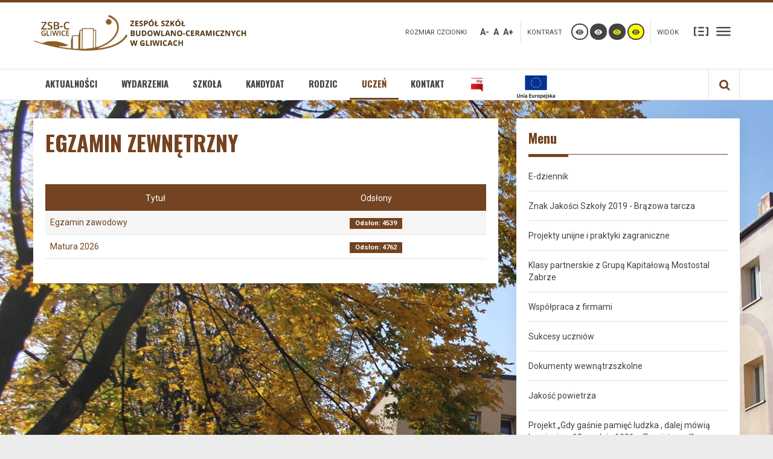

--- FILE ---
content_type: text/html; charset=utf-8
request_url: https://zsb.gliwice.pl/index.php/uczen/egzamin-zewnetrzny?width=fixed
body_size: 9327
content:
<!DOCTYPE html>
<html xmlns="http://www.w3.org/1999/xhtml" xml:lang="pl-pl" lang="pl-pl" dir="ltr">
<head>
		
<meta http-equiv="X-UA-Compatible" content="IE=edge">
<meta name="viewport" content="width=device-width, initial-scale=1.0" />
<meta charset="utf-8" />
	<base href="https://zsb.gliwice.pl/index.php/uczen/egzamin-zewnetrzny" />
	<meta name="keywords" content="ZSB, budowlanka, Gliwice,  geodeta, technik, budownictwo, energetyka odnawialna, budowlaniec, kafelkarz, murarz, tynkarz, architekt krajobrazu, rysunek" />
	<meta name="description" content="Zespół Szkół Budowlano-Ceramicznych to szkoła kształcąca  uczniów w zawodach związanych z budownictwem, wykończeniem wnętrz, projektowaniem terenu wokół budynków, ucząca o nowoczesnych instalacjach energooszczędnych oraz kształcąca geodetów. Wiele pokoleń absolwentów doskonale radzi sobie na rynku pracy, wielu posiada własne firmy, a ich umiejętności są wysoko cenione. Zapraszamy do nas!" />
	<meta name="generator" content="Joomla! - Open Source Content Management" />
	<title>Egzamin zewnętrzny - Zespół Szkół Budowlano-Ceramicznych w Gliwicach</title>
	<link href="/index.php/uczen/egzamin-zewnetrzny?width=fixed&amp;format=feed&amp;type=rss" rel="alternate" type="application/rss+xml" title="RSS 2.0" />
	<link href="/index.php/uczen/egzamin-zewnetrzny?width=fixed&amp;format=feed&amp;type=atom" rel="alternate" type="application/atom+xml" title="Atom 1.0" />
	<link href="/templates/pcj-jgmina-pumpkin/favicon.ico" rel="shortcut icon" type="image/vnd.microsoft.icon" />
	<link href="https://zsb.gliwice.pl/index.php/component/search/?width=fixed&amp;Itemid=147&amp;format=opensearch" rel="search" title="Szukaj Zespół Szkół Budowlano-Ceramicznych w Gliwicach" type="application/opensearchdescription+xml" />
	<link href="/media/plg_system_jcemediabox/css/jcemediabox.min.css?2c837ab2c7cadbdc35b5bd7115e9eff1" rel="stylesheet" />
	<link href="/media/plg_system_jcepro/site/css/content.min.css?86aa0286b6232c4a5b58f892ce080277" rel="stylesheet" />
	<link href="/templates/pcj-jgmina-pumpkin/css/bootstrap.9.css" rel="stylesheet" />
	<link href="/templates/pcj-jgmina-pumpkin/css/bootstrap_responsive.9.css" rel="stylesheet" />
	<link href="/templates/pcj-jgmina-pumpkin/css/template.9.css" rel="stylesheet" />
	<link href="/templates/pcj-jgmina-pumpkin/css/offcanvas.9.css" rel="stylesheet" />
	<link href="/templates/pcj-jgmina-pumpkin/css/template_responsive.9.css" rel="stylesheet" />
	<link href="/templates/pcj-jgmina-pumpkin/css/extended_layouts.9.css" rel="stylesheet" />
	<link href="/templates/pcj-jgmina-pumpkin/css/font_switcher.9.css" rel="stylesheet" />
	<link href="/templates/pcj-jgmina-pumpkin/css/color.9.css" rel="stylesheet" />
	<link href="//fonts.googleapis.com/css?family=Roboto:400,700&amp;subset=latin,latin-ext" rel="stylesheet" />
	<link href="//fonts.googleapis.com/css?family=Oswald:700,400,300&amp;subset=latin,latin-ext" rel="stylesheet" />
	<link href="/templates/pcj-jgmina-pumpkin/css/ikony.css" rel="stylesheet" />
	<link href="/templates/pcj-jgmina-pumpkin/css/custom-all.css" rel="stylesheet" />
	<link href="/templates/pcj-jgmina-pumpkin/css/rwd.css" rel="stylesheet" />
	<link href="/templates/pcj-jgmina-pumpkin/css/tablesaw.stackonly.css" rel="stylesheet" />
	<link href="/media/com_icagenda/css/tipTip.css" rel="stylesheet" />
	<link href="https://zsb.gliwice.pl/modules/mod_ic_event_list/css/default_style.css" rel="stylesheet" />
	<link href="https://zsb.gliwice.pl/modules/mod_numer/mod_numer.css" rel="stylesheet" />
	<link href="/modules/mod_djmegamenu/assets/css/animations.css?v=3.5.4.pro" rel="stylesheet" />
	<link href="/modules/mod_djmegamenu/assets/css/offcanvas.css?v=3.5.4.pro" rel="stylesheet" />
	<link href="/modules/mod_djmegamenu/mobilethemes/dark/djmobilemenu.css?v=3.5.4.pro" rel="stylesheet" />
	<link href="//maxcdn.bootstrapcdn.com/font-awesome/4.7.0/css/font-awesome.min.css" rel="stylesheet" />
	<link href="/templates/pcj-jgmina-pumpkin/css/djmegamenu.9.css" rel="stylesheet" />
	<link href="/templates/pcj-jgmina-pumpkin/css/custom.9.css" rel="stylesheet" />
	<style>
.dj-hideitem { display: none !important; }

			#dj-megamenu93mobile { display: none; }
		@media (max-width: 979px) {
			#dj-megamenu93, #dj-megamenu93sticky, #dj-megamenu93placeholder { display: none; }
			#dj-megamenu93mobile { display: block; }
		}
	
	</style>
	<script type="application/json" class="joomla-script-options new">{"csrf.token":"e2085db6ae8352279f326733747de4b9","system.paths":{"root":"","base":""}}</script>
	<script src="/media/system/js/caption.js?b810ddb25ce8f423c33fd5ee2f7ceec8"></script>
	<script src="/media/system/js/core.js?b810ddb25ce8f423c33fd5ee2f7ceec8"></script>
	<script src="/media/system/js/html5fallback.js"></script>
	<script src="/media/jui/js/jquery.min.js?b810ddb25ce8f423c33fd5ee2f7ceec8"></script>
	<script src="/media/jui/js/jquery-noconflict.js?b810ddb25ce8f423c33fd5ee2f7ceec8"></script>
	<script src="/media/jui/js/jquery-migrate.min.js?b810ddb25ce8f423c33fd5ee2f7ceec8"></script>
	<script src="/media/jui/js/bootstrap.min.js?b810ddb25ce8f423c33fd5ee2f7ceec8"></script>
	<script src="/media/jui/js/jquery.ui.core.min.js?b810ddb25ce8f423c33fd5ee2f7ceec8"></script>
	<script src="/media/jui/js/jquery.ui.sortable.min.js?b810ddb25ce8f423c33fd5ee2f7ceec8"></script>
	<script src="/media/plg_system_jcemediabox/js/jcemediabox.min.js?2c837ab2c7cadbdc35b5bd7115e9eff1"></script>
	<script src="/plugins/system/ef4_jmframework/includes/assets/template/js/layout.js"></script>
	<script src="/templates/pcj-jgmina-pumpkin/js/offcanvas.js"></script>
	<script src="/templates/pcj-jgmina-pumpkin/js/jquery.cookie.js"></script>
	<script src="/templates/pcj-jgmina-pumpkin/js/fontswitcher.js"></script>
	<script src="/templates/pcj-jgmina-pumpkin/js/stickybar.js"></script>
	<script src="/templates/pcj-jgmina-pumpkin/js/pagesettings.js"></script>
	<script src="/templates/pcj-jgmina-pumpkin/js/jquery.countTo.js"></script>
	<script src="/templates/pcj-jgmina-pumpkin/js/scripts.js"></script>
	<script src="/templates/pcj-jgmina-pumpkin/js/tra.js"></script>
	<script src="/templates/pcj-jgmina-pumpkin/js/tooltip.js"></script>
	<script src="/templates/pcj-jgmina-pumpkin/js/tablesaw.stackonly.js"></script>
	<script src="/media/com_icagenda/js/jquery.tipTip.js"></script>
	<script src="/modules/mod_djmegamenu/assets/js/jquery.djmegamenu.js?v=3.5.4.pro" defer></script>
	<script src="/modules/mod_djmegamenu/assets/js/jquery.djmobilemenu.js?v=3.5.4.pro" defer></script>
	<script>
jQuery(window).on('load',  function() {
				new JCaption('img.caption');
			});jQuery(function($){ initPopovers(); $("body").on("subform-row-add", initPopovers); function initPopovers (event, container) { $(container || document).find(".hasPopover").popover({"html": true,"trigger": "hover focus","container": "body"});} });jQuery(document).ready(function(){WfMediabox.init({"base":"\/","theme":"shadow","width":"","height":"","lightbox":0,"shadowbox":0,"icons":1,"overlay":1,"overlay_opacity":0.8,"overlay_color":"#000000","transition_speed":200,"close":2,"labels":{"close":"PLG_SYSTEM_JCEMEDIABOX_LABEL_CLOSE","next":"PLG_SYSTEM_JCEMEDIABOX_LABEL_NEXT","previous":"PLG_SYSTEM_JCEMEDIABOX_LABEL_PREVIOUS","cancel":"PLG_SYSTEM_JCEMEDIABOX_LABEL_CANCEL","numbers":"PLG_SYSTEM_JCEMEDIABOX_LABEL_NUMBERS","numbers_count":"PLG_SYSTEM_JCEMEDIABOX_LABEL_NUMBERS_COUNT","download":"PLG_SYSTEM_JCEMEDIABOX_LABEL_DOWNLOAD"},"swipe":true,"expand_on_click":true});});jQuery(function($){ initTooltips(); $("body").on("subform-row-add", initTooltips); function initTooltips (event, container) { container = container || document;$(container).find(".hasTooltip").tooltip({"html": true,"container": "body"});} });	jQuery(document).ready(function(){
		jQuery(".iCtip").tipTip({maxWidth: "200", defaultPosition: "top", edgeOffset: 1});
	});
	(function(){
		var cb = function() {
			var add = function(css) {
				var ss = document.styleSheets;
			    for (var i = 0; i < ss.length; i++) {
			        if (ss[i].href == css) return;
			    }
				var l = document.createElement('link'); l.rel = 'stylesheet';
				l.href = css;
				var h = document.getElementsByTagName('head')[0]; h.appendChild(l);
			}
			add('/media/djextensions/css/animate.min.css');
			add('/media/djextensions/css/animate.ext.css');
		};
		var raf = requestAnimationFrame || mozRequestAnimationFrame || webkitRequestAnimationFrame || msRequestAnimationFrame;
		if (raf) raf(cb);
		else window.addEventListener('load', cb);
	})();
	</script>

<link href="/templates/pcj-jgmina-pumpkin/images/favicon.ico" rel="Shortcut Icon" />
<script type="text/javascript">
	window.cookiePath = '';
</script>

<script type="text/javascript">
if(window.MooTools)
{
   if (MooTools != undefined) {
      var mHide = Element.prototype.hide;
      Element.implement({
         hide: function() {
            if (this.hasClass("hasTooltip")) {
               return this;
            }
            mHide.apply(this, arguments);
         }
      });
   }
}
jQuery(function(){
  var $searchlink = jQuery('#searchtoggl i');
  var $searchbar  = jQuery('#searchbar');
  
  jQuery('#search-ikon a').on('click', function(e){
    e.preventDefault();
    
    if(jQuery(this).attr('id') == 'searchtoggl') {
      
	   if(!$searchbar.is(":visible")) { 
        // if invisible we switch the icon to appear collapsable
        $searchlink.removeClass('fa-search').addClass('fa-close');
      } else {
        // if visible we switch the icon to appear as a toggle
        $searchlink.removeClass('fa-close').addClass('fa-search');
      }
	  
	  
	  
      $searchbar.slideToggle(300, function(){
        // callback after search bar animation
      });
    }
  });
  
  //jQuery('#searchform').submit(function(e){
    //e.preventDefault(); // stop form submission
  //});
});
</script>
<script type='text/javascript'>
        jQuery(function () {	
  jQuery('[data-toggle="tooltip"]').tooltip()
})
</script></head>
<body class="  off-canvas-right sticky-bar topbar2  "><div class="dj-offcanvas-wrapper"><div class="dj-offcanvas-pusher"><div class="dj-offcanvas-pusher-in">
  <div id="jm-allpage">
  	  		  			<div id="jm-offcanvas">
	<div id="jm-offcanvas-toolbar">
		<a href="#" class="toggle-nav close-menu"><!--<span class="icon-remove"></span>--><span class="hidden" aria-hidden="true">Otórz/Zamknij menu</span></a>
	</div>
	<div id="jm-offcanvas-content">
		
	</div>
</div>  		  		  			  		  			
<header id="jm-bar" class="" role="banner">
<div id="topline"></div>
		<div id="jm-logo-nav">
		<div id="jm-logo-nav-in" class="container-fluid">
        
		
		<div id="jm-top-bar1" class="pull-left ">
				
		</div>
		
		
		<div class="row-fluid">
        	<div class="span4">
						<div id="jm-logo-sitedesc" class="pull-left">
								<div id="jm-logo">
				<h1>
					<a href="https://zsb.gliwice.pl/">
												<img title="Zespół Szkół Budowlano-Ceramicznych - Gliwice" src="https://zsb.gliwice.pl/images/zdjecia/zsb-c-logo.png" alt="ZSB" />
											</a>
				</h1>
				</div>
											</div>
			            </div>
            	<div id="page-settings" class="span8">
                					<div id="jm-page-settings" class="pull-right">
					<ul class="nav menu">
                    	                        							<li class="resizer-label">
								<span class="separator">Rozmiar czcionki</span>
							</li>
                        
                        
                        
						<li class="resizer">
							<a data-placement="bottom" href="#" class="jm-font-smaller" title="Mniejsza czcionka">A-</a>
							<a data-placement="bottom" href="#" class="jm-font-normal" title="Domyślna czcionka">A</a>
							<a data-placement="bottom" href="#" class="jm-font-larger" title="Większa czcionka">A+</a>
						</li>
																			<li class="contrast-label">
								<span class="separator">Kontrast</span>
							</li>
			<li class="contrast">
			<!--<a href="/index.php/uczen/egzamin-zewnetrzny?contrast=normal" class="jm-normal" title="Przełącz się na tryb domyślny.">-->
			<a href="/index.php/uczen/egzamin-zewnetrzny?contrast=normal" class="jm-normal" title="Włącz tryb domyślny">
			<span class="icon-tool_visibility"><span class="hidden">Przełącz się na tryb domyślny.</span></span>
			</a>
						
			<!--<a href="/index.php/uczen/egzamin-zewnetrzny?contrast=highcontrast" class="jm-highcontrast" title="Wysoki kontrast - tryb czarny i biały">-->
			<a href="/index.php/uczen/egzamin-zewnetrzny?contrast=highcontrast" class="jm-highcontrast" title="Włącz tryb czarno-biały">
			<span class="icon-tool_visibility"><span class="hidden">Wysoki kontrast - tryb czarny i biały</span></span>
			</a>
			
			<!--<a href="/index.php/uczen/egzamin-zewnetrzny?contrast=highcontrast2" class="jm-highcontrast2" title="Wysoki kontrast - tryb czarny i żółty">-->
			<a href="/index.php/uczen/egzamin-zewnetrzny?contrast=highcontrast2" class="jm-highcontrast2" title="Włącz tryb czarno-żółty">
			<span class="icon-tool_visibility"><span class="hidden">Wysoki kontrast - tryb czarny i żółty</span></span>
			</a>
			
			<!--<a href="/index.php/uczen/egzamin-zewnetrzny?contrast=highcontrast3" class="jm-highcontrast3" title="Wysoki kontrast - tryb żółty i czarny">-->
			<a href="/index.php/uczen/egzamin-zewnetrzny?contrast=highcontrast3" class="jm-highcontrast3" title="Włącz tryb żółty i czarny">
			<span class="icon-tool_visibility"><span class="hidden">Wysoki kontrast - tryb żółty i czarny</span></span>
			</a>
			</li>
			
												                        	<li class="container-width-label">
                              <span class="separator">Widok</span>
                            </li>
							<li class="container-width">
                            
                          
								<a  data-placement="bottom"  href="/index.php/uczen/egzamin-zewnetrzny?width=fixed" class="jm-fixed" title="Przełącz się na stały układ strony."><span class="icon-tool_uklad_waski"></span>Stały układ</a>
								<a  data-placement="bottom"  href="/index.php/uczen/egzamin-zewnetrzny?width=wide" class="jm-wide" title="Przełącz się na szeroki układ strony."><span class=" icon-tool_uklad_szer"></span>Szeroki układ</a>
							</li>
											
                                                 
                        					</ul>
				</div>
				                </div>
            </div>
            
		</div>
	</div>
	    <div id="jm-main-nav">
    <div class="container-fluid">
    	<div class="row-fluid">
            <div class="span12" style="position:relative;">
						<nav id="jm-top-menu" class=" " role="navigation">
				    <div class="jm-module-raw ">
        <ul id="dj-megamenu93" class="dj-megamenu dj-megamenu-override " data-options='{"wrap":null,"animIn":"fadeInUp","animOut":"zoomOut","animSpeed":"fast","openDelay":"0","closeDelay":"250","event":"mouseenter","fixed":"0","offset":"0","theme":"override","direction":"ltr","wcag":"1"}' data-trigger="979">
<li class="dj-up itemid101 first"><a class="dj-up_a  " href="/index.php" ><span >Aktualności</span></a></li><li class="dj-up itemid190"><a class="dj-up_a  " href="/index.php/wydarzenia" ><span >Wydarzenia</span></a></li><li class="dj-up itemid116 parent"><a class="dj-up_a  " href="/index.php/szkola" ><span class="dj-drop" >Szkoła</span></a><div class="dj-subwrap open-left single_column subcols1"><div class="dj-subwrap-in" style="width:250px;"><div class="dj-subcol" style="width:250px"><ul class="dj-submenu"><li class="itemid119 first"><a href="/index.php/szkola/dyrekcja" >Dyrekcja</a></li><li class="itemid121"><a href="/index.php/szkola/pedagog" >Pedagog</a></li><li class="itemid122"><a href="/index.php/szkola/biblioteka" >Biblioteka</a></li><li class="itemid123"><a href="/index.php/szkola/historia-szkoly" >Historia szkoły</a></li><li class="itemid124"><a href="/index.php/szkola/nauczyciele" >Nauczyciele</a></li><li class="itemid129 parent"><a class="dj-more " href="/index.php/szkola/kierunki-ksztalcenia" >Kierunki kształcenia</a><div class="dj-subwrap open-right single_column subcols1"><div class="dj-subwrap-in" style="width:250px;"><div class="dj-subcol" style="width:250px"><ul class="dj-submenu"><li class="itemid131 first"><a href="/index.php/szkola/kierunki-ksztalcenia/technikum-nr-4" >Technikum nr 4</a></li><li class="itemid132"><a href="/index.php/szkola/kierunki-ksztalcenia/branzowa-szkola-i-stopnia" >Branżowa Szkoła I Stopnia</a></li><li class="itemid229"><a href="/index.php/szkola/kierunki-ksztalcenia/kursy-kwalifikacyjne" >Kursy kwalifikacyjne</a></li></ul></div><div style="clear:both;height:0"></div></div></div></li><li class="itemid130"><a href="/index.php/szkola/sukcesy-uczniow" >Sukcesy uczniów</a></li><li class="itemid159"><a href="/index.php/szkola/dokumenty" >Dokumenty</a></li><li class="itemid192"><a href="/index.php/szkola/absolwenci" >Absolwenci</a></li><li class="itemid227"><a href="/index.php/szkola/ochrona-danych-osobowych-w-zsb-c" >Ochrona danych osobowych w ZSB-C</a></li></ul></div><div style="clear:both;height:0"></div></div></div></li><li class="dj-up itemid117 parent"><a class="dj-up_a  " href="/index.php/kandydat" ><span class="dj-drop" >Kandydat</span></a><div class="dj-subwrap open-left single_column subcols1"><div class="dj-subwrap-in" style="width:250px;"><div class="dj-subcol" style="width:250px"><ul class="dj-submenu"><li class="itemid133 first"><a href="/index.php/kandydat/rekrutacja" >Rekrutacja</a></li><li class="itemid170"><a href="/index.php/szkola/kierunki-ksztalcenia/technikum-nr-4" >Technikum nr 4 </a></li><li class="itemid171"><a href="/index.php/szkola/kierunki-ksztalcenia/branzowa-szkola-i-stopnia" >Branżowa Szkoła I Stopnia</a></li><li class="itemid228"><a href="/index.php/kandydat/kursy-kwalifikacyjne" >Kursy kwalifikacyjne</a></li><li class="itemid179"><a href="/index.php/kandydat/pracownie-zawodowe" >Pracownie zawodowe</a></li></ul></div><div style="clear:both;height:0"></div></div></div></li><li class="dj-up itemid118 parent"><a class="dj-up_a  " href="/index.php/rodzic" ><span class="dj-drop" >Rodzic</span></a><div class="dj-subwrap open-left single_column subcols1"><div class="dj-subwrap-in" style="width:250px;"><div class="dj-subcol" style="width:250px"><ul class="dj-submenu"><li class="itemid137 first active"><a class="active " href="/index.php/uczen/egzamin-zewnetrzny" >Egzamin zewnętrzny</a></li><li class="itemid141"><a href="/index.php/uczen/podreczniki" >Podręczniki</a></li><li class="itemid142"><a href="https://uonetplus.vulcan.net.pl/gliwice/" >E-dziennik</a></li><li class="itemid143"><a href="http://zsb.gliwice.pl/plan/plan.html" >Plan lekcji</a></li><li class="itemid205"><a href="/index.php/rodzic/informacje-dla-rodzicow" >Informacje dla rodziców</a></li><li class="itemid246"><a href="/index.php/rodzic/opieka-stomatologiczna" >Opieka stomatologiczna</a></li><li class="itemid303"><a href="/index.php/rodzic/psycholog-pedagog" > Pedagog &amp; Psycholog</a></li></ul></div><div style="clear:both;height:0"></div></div></div></li><li class="dj-up itemid146 active parent"><a class="dj-up_a active " href="/index.php/uczen" ><span class="dj-drop" >Uczeń</span></a><div class="dj-subwrap open-left single_column subcols1"><div class="dj-subwrap-in" style="width:250px;"><div class="dj-subcol" style="width:250px"><ul class="dj-submenu"><li class="itemid147 first current active"><a class="active " href="/index.php/uczen/egzamin-zewnetrzny" >Egzamin zewnętrzny</a></li><li class="itemid148"><a href="/index.php/uczen/samorzad-uczniowski" >Samorząd uczniowski</a></li><li class="itemid150"><a href="/index.php/uczen/podreczniki" >Podręczniki</a></li><li class="itemid151"><a href="https://uonetplus.vulcan.net.pl/gliwice/" >E-dziennik</a></li><li class="itemid152"><a href="http://zsb.gliwice.pl/plan/plan.html" >Plan lekcji</a></li><li class="itemid173"><a href="/index.php/uczen/wolontariat" >Wolontariat</a></li><li class="itemid191"><a href="/index.php/uczen/krwiodawstwo" >Krwiodawstwo</a></li><li class="itemid247"><a href="/index.php/uczen/opieka-stomatologiczna" >Opieka stomatologiczna</a></li></ul></div><div style="clear:both;height:0"></div></div></div></li><li class="dj-up itemid154"><a class="dj-up_a  " href="/index.php/kontakt" ><span >Kontakt</span></a></li><li class="dj-up itemid201"><a class="dj-up_a   bip" href="http://zsbc.bip.gliwice.eu/" title="Przejdź na stronę Biuletynu Informacji Publicznej" ><span >&nbsp;<img src="/images/Artykuly/2024/9/bip.jpg" alt="BIP" />&nbsp;</span></a></li><li class="dj-up itemid296"><a class="dj-up_a  " href="https://www.zsb.gliwice.pl/index.php/projekty-unijne-i-praktyki-zagraniczne" ><span >&nbsp;<img src="/images/Artykuly/2024/9/flaga_UE.jpg" alt="Projekty unijne" />&nbsp;</span></a></li></ul>



	<div id="dj-megamenu93mobile" class="dj-megamenu-offcanvas dj-megamenu-offcanvas-dark ">
		<span class="dj-mobile-open-btn"><em class="fa fa-bars"></em></span>
		
		<aside class="dj-offcanvas dj-offcanvas-dark " data-effect="3">
			<div class="dj-offcanvas-top">
				<span class="dj-offcanvas-close-btn"><em class="fa fa-close"></em></span>
			</div>
						
						
			<div class="dj-offcanvas-content">			
				<ul class="dj-mobile-nav dj-mobile-dark ">
<li class="dj-mobileitem itemid-101"><a href="/index.php" >Aktualności</a></li><li class="dj-mobileitem itemid-190"><a href="/index.php/wydarzenia" >Wydarzenia</a></li><li class="dj-mobileitem itemid-116 deeper parent"><a href="/index.php/szkola" >Szkoła</a><ul class="dj-mobile-nav-child"><li class="dj-mobileitem itemid-119"><a href="/index.php/szkola/dyrekcja" >Dyrekcja</a></li><li class="dj-mobileitem itemid-121"><a href="/index.php/szkola/pedagog" >Pedagog</a></li><li class="dj-mobileitem itemid-122"><a href="/index.php/szkola/biblioteka" >Biblioteka</a></li><li class="dj-mobileitem itemid-123"><a href="/index.php/szkola/historia-szkoly" >Historia szkoły</a></li><li class="dj-mobileitem itemid-124"><a href="/index.php/szkola/nauczyciele" >Nauczyciele</a></li><li class="dj-mobileitem itemid-129 deeper parent"><a href="/index.php/szkola/kierunki-ksztalcenia" >Kierunki kształcenia</a><ul class="dj-mobile-nav-child"><li class="dj-mobileitem itemid-131"><a href="/index.php/szkola/kierunki-ksztalcenia/technikum-nr-4" >Technikum nr 4</a></li><li class="dj-mobileitem itemid-132"><a href="/index.php/szkola/kierunki-ksztalcenia/branzowa-szkola-i-stopnia" >Branżowa Szkoła I Stopnia</a></li><li class="dj-mobileitem itemid-229"><a href="/index.php/szkola/kierunki-ksztalcenia/kursy-kwalifikacyjne" >Kursy kwalifikacyjne</a></li></ul></li><li class="dj-mobileitem itemid-130"><a href="/index.php/szkola/sukcesy-uczniow" >Sukcesy uczniów</a></li><li class="dj-mobileitem itemid-159"><a href="/index.php/szkola/dokumenty" >Dokumenty</a></li><li class="dj-mobileitem itemid-192"><a href="/index.php/szkola/absolwenci" >Absolwenci</a></li><li class="dj-mobileitem itemid-227"><a href="/index.php/szkola/ochrona-danych-osobowych-w-zsb-c" >Ochrona danych osobowych w ZSB-C</a></li></ul></li><li class="dj-mobileitem itemid-117 deeper parent"><a href="/index.php/kandydat" >Kandydat</a><ul class="dj-mobile-nav-child"><li class="dj-mobileitem itemid-133"><a href="/index.php/kandydat/rekrutacja" >Rekrutacja</a></li><li class="dj-mobileitem itemid-170"><a href="/index.php/szkola/kierunki-ksztalcenia/technikum-nr-4" >Technikum nr 4 </a></li><li class="dj-mobileitem itemid-171"><a href="/index.php/szkola/kierunki-ksztalcenia/branzowa-szkola-i-stopnia" >Branżowa Szkoła I Stopnia</a></li><li class="dj-mobileitem itemid-228"><a href="/index.php/kandydat/kursy-kwalifikacyjne" >Kursy kwalifikacyjne</a></li><li class="dj-mobileitem itemid-179"><a href="/index.php/kandydat/pracownie-zawodowe" >Pracownie zawodowe</a></li></ul></li><li class="dj-mobileitem itemid-118 deeper parent"><a href="/index.php/rodzic" >Rodzic</a><ul class="dj-mobile-nav-child"><li class="dj-mobileitem itemid-137 current active"><a href="/index.php/uczen/egzamin-zewnetrzny" >Egzamin zewnętrzny</a></li><li class="dj-mobileitem itemid-141"><a href="/index.php/uczen/podreczniki" >Podręczniki</a></li><li class="dj-mobileitem itemid-142"><a href="https://uonetplus.vulcan.net.pl/gliwice/" >E-dziennik</a></li><li class="dj-mobileitem itemid-143"><a href="http://zsb.gliwice.pl/plan/plan.html" >Plan lekcji</a></li><li class="dj-mobileitem itemid-205"><a href="/index.php/rodzic/informacje-dla-rodzicow" >Informacje dla rodziców</a></li><li class="dj-mobileitem itemid-246"><a href="/index.php/rodzic/opieka-stomatologiczna" >Opieka stomatologiczna</a></li><li class="dj-mobileitem itemid-303"><a href="/index.php/rodzic/psycholog-pedagog" > Pedagog &amp; Psycholog</a></li></ul></li><li class="dj-mobileitem itemid-146 active deeper parent"><a href="/index.php/uczen" >Uczeń</a><ul class="dj-mobile-nav-child"><li class="dj-mobileitem itemid-147 current active"><a href="/index.php/uczen/egzamin-zewnetrzny" >Egzamin zewnętrzny</a></li><li class="dj-mobileitem itemid-148"><a href="/index.php/uczen/samorzad-uczniowski" >Samorząd uczniowski</a></li><li class="dj-mobileitem itemid-150"><a href="/index.php/uczen/podreczniki" >Podręczniki</a></li><li class="dj-mobileitem itemid-151"><a href="https://uonetplus.vulcan.net.pl/gliwice/" >E-dziennik</a></li><li class="dj-mobileitem itemid-152"><a href="http://zsb.gliwice.pl/plan/plan.html" >Plan lekcji</a></li><li class="dj-mobileitem itemid-173"><a href="/index.php/uczen/wolontariat" >Wolontariat</a></li><li class="dj-mobileitem itemid-191"><a href="/index.php/uczen/krwiodawstwo" >Krwiodawstwo</a></li><li class="dj-mobileitem itemid-247"><a href="/index.php/uczen/opieka-stomatologiczna" >Opieka stomatologiczna</a></li></ul></li><li class="dj-mobileitem itemid-154"><a href="/index.php/kontakt" >Kontakt</a></li><li class="dj-mobileitem itemid-201"><a class="  bip" href="http://zsbc.bip.gliwice.eu/" title="Przejdź na stronę Biuletynu Informacji Publicznej" >&nbsp;<img src="/images/Artykuly/2024/9/bip.jpg" alt="BIP" />&nbsp;</a></li><li class="dj-mobileitem itemid-296"><a href="https://www.zsb.gliwice.pl/index.php/projekty-unijne-i-praktyki-zagraniczne" >&nbsp;<img src="/images/Artykuly/2024/9/flaga_UE.jpg" alt="Projekty unijne" />&nbsp;</a></li></ul>
			</div>
			
					</aside>
	</div>

    </div>

			</nav>
			                        	<div id="search-ikon"><a href="#" id="searchtoggl"><span class="hidden">Przeszukaj stronę</span><i class="fa fa-search fa-lg"></i></a></div>
                 <div id="searchbar" class="clearfix">
                 
<div class="search">
  <form action="/index.php/uczen/egzamin-zewnetrzny" method="post" class="form-inline" id="searchform">
    <label for="mod-search-searchword" class="element-invisible">Szukaj...</label> <input name="searchword" id="mod-search-searchword" maxlength="200"  class="inputbox search-query" type="search" placeholder="Szukaj..." />    <input type="hidden" name="task" value="search" />
    <input type="hidden" name="option" value="com_search" />
    <input type="hidden" name="Itemid" value="147" />
  </form>
</div>

                 </div>
                        </div>
            </div>
            </div>
    </div>
</header>
  		  			  		  			  		  			  		  			  		  			  		  			<section id="jm-main">
	<div class="container-fluid">
				<div class="row-fluid">
			<div id="jm-content" class="span8" data-xtablet="span12" data-tablet="span12" data-mobile="span12">
												<main id="jm-maincontent" role="main">
					<div class="category-list">

<div>
	<div class="content-category">
					<h1>
				Egzamin zewnętrzny			</h1>
		
				
							
				

<form action="https://zsb.gliwice.pl/index.php/uczen/egzamin-zewnetrzny?width=fixed" method="post" name="adminForm" id="adminForm" class="form-inline">
		<fieldset class="filters btn-toolbar clearfix">
				
		<input type="hidden" name="filter_order" value="" />
		<input type="hidden" name="filter_order_Dir" value="" />
		<input type="hidden" name="limitstart" value="" />
		<input type="hidden" name="task" value="" />
	</fieldset>
	
	<table class="category table table-striped table-bordered table-hover tablesaw tablesaw-stack">
									<thead>
			<tr>
				<th id="categorylist_header_title" data-tablesaw-sortable-col data-tablesaw-priority="persist>
					<a href="#" onclick="Joomla.tableOrdering('a.title','asc','');return false;" class="hasPopover" title="Tytuł" data-content="Przyciśnij, by sortować według tej kolumny" data-placement="top">Tytuł</a>				</th>
																	<th id="categorylist_header_hits" data-tablesaw-sortable-col data-tablesaw-priority="2">
						<a href="#" onclick="Joomla.tableOrdering('a.hits','asc','');return false;" class="hasPopover" title="Odsłony" data-content="Przyciśnij, by sortować według tej kolumny" data-placement="top">Odsłony</a>					</th>
											</tr>
		</thead>
				<tbody>
											<tr class="cat-list-row0" >
									<td headers="categorylist_header_title" class="list-title">
													<a href="/index.php/uczen/egzamin-zewnetrzny/53-egzamin-zawodowy">
								Egzamin zawodowy							</a>
																													</td>
																					<td headers="categorylist_header_hits" class="list-hits">
							<span class="badge badge-info">
								Odsłon: 4539							</span>
						</td>
														</tr>
											<tr class="cat-list-row1" >
									<td headers="categorylist_header_title" class="list-title">
													<a href="/index.php/uczen/egzamin-zewnetrzny/34-egzamin-zewnetrzny-1-uczen">
								Matura 2026							</a>
																													</td>
																					<td headers="categorylist_header_hits" class="list-hits">
							<span class="badge badge-info">
								Odsłon: 4762							</span>
						</td>
														</tr>
					</tbody>
	</table>


	</form>

			</div>
</div>


</div>
				</main>
											</div>
									<aside id="jm-right" role="complementary" class="span4" data-xtablet="span12 first-span" data-tablet="span12 first-span" data-mobile="span12 first-span">
				<div class="">
						<div class="jm-module ">
		<div  class="jm-module-in">
					   		<h3 class="jm-title "><span>Menu</span></h3>
		   			    <div class="jm-module-content clearfix ">
		    	<ul class="nav menu mod-list">
<li class="item-161"><a href="https://uonetplus.vulcan.net.pl/gliwice/" >E-dziennik</a></li><li class="item-232"><a href="/index.php/znak-jakosci-szkoly-2019-brazowa-tarcza" >Znak Jakości Szkoły 2019 - Brązowa tarcza</a></li><li class="item-162"><a href="/index.php/projekty-unijne-i-praktyki-zagraniczne" >Projekty unijne i praktyki zagraniczne</a></li><li class="item-225"><a href="/index.php/klasa-partnerska-z-firma-mostostal-zabrze-gpbp" >Klasy partnerskie z  Grupą Kapitałową Mostostal Zabrze</a></li><li class="item-214"><a href="/index.php/wspolpraca-z-firmami" >Współpraca z firmami</a></li><li class="item-158"><a href="/index.php/sukcesy-uczniow" >Sukcesy uczniów</a></li><li class="item-160"><a href="/index.php/szkola/dokumenty" >Dokumenty wewnątrzszkolne</a></li><li class="item-248"><a href="/index.php/jakosc-powietrza" >Jakość powietrza</a></li><li class="item-249"><a href="/index.php/projekt-gdy-gasnie-pamiec-ludzka-dalej-mowia-kamienie-13-grudnia-1981-pamietamy" >Projekt  „Gdy gaśnie pamięć ludzka , dalej mówią kamienie – 13 grudnia 1981 – Pamiętamy !”</a></li><li class="item-274"><a href="/index.php/narodowy-program-rozwoju-czytelnictwa-2-0" >Narodowy Program Rozwoju Czytelnictwa 2.0</a></li><li class="item-250"><a href="/index.php/gdzie-szukac-pomocy" >Gdzie szukać pomocy?</a></li></ul>
	      
		    </div>
		</div>
	</div>
		<div class="jm-module ">
		<div  class="jm-module-in">
					   		<h3 class="jm-title "><span>Nadchodzące</span> wydarzenia</h3>
		   			    <div class="jm-module-content clearfix ">
		    	<!-- iCagenda PRO - Event List --><div class="ic_eventlist"><div class="ic-section ic-group">
<div class="default_eventlist ic-col ic-col1">
	<div class="ic-event-div">

				<div class="ic-date-img-box">
			<div class="ic-date-div" style="background: #0239b8; color: white;">
				<div class="ic-day">
					21				</div>
				<div class="ic-month">
					Sty				</div>
			</div>
		</div>

		<div class="ic-block">

						<div class="iceventlist-title ic-block">
				<a href="/index.php/wydarzenia/364-dzien-babci">
					Dzień Babci 				</a>
			</div>

		</div>

		
				
				
				
	</div>
	<hr>
</div>


<div class="default_eventlist ic-col ic-col1">
	<div class="ic-event-div">

				<div class="ic-date-img-box">
			<div class="ic-date-div" style="background: #0239b8; color: white;">
				<div class="ic-day">
					22				</div>
				<div class="ic-month">
					Sty				</div>
			</div>
		</div>

		<div class="ic-block">

						<div class="iceventlist-title ic-block">
				<a href="/index.php/wydarzenia/365-dzien-dziadka">
					Dzień Dziadka 				</a>
			</div>

		</div>

		
				
				
				
	</div>
	<hr>
</div>


<div class="default_eventlist ic-col ic-col1">
	<div class="ic-event-div">

				<div class="ic-date-img-box">
			<div class="ic-date-div" style="background: #3b226b; color: white;">
				<div class="ic-day">
					25				</div>
				<div class="ic-month">
					Sty				</div>
			</div>
		</div>

		<div class="ic-block">

						<div class="iceventlist-title ic-block">
				<a href="/index.php/wydarzenia/598-34-final-wielkiej-orkiestry-swiatecznej-pomocy">
					34. finał Wielkiej Orkiestry  Świątecznej Pomocy				</a>
			</div>

		</div>

		
				
				
				
	</div>
	<hr>
</div>


<div class="default_eventlist ic-col ic-col1">
	<div class="ic-event-div">

				<div class="ic-date-img-box">
			<div class="ic-date-div" style="background: #0239b8; color: white;">
				<div class="ic-day">
					02				</div>
				<div class="ic-month">
					Lut				</div>
			</div>
		</div>

		<div class="ic-block">

						<div class="iceventlist-title ic-block">
				<a href="/index.php/wydarzenia/452-dzien-pozytywnego-myslenia">
					Dzień Pozytywnego Myślenia				</a>
			</div>

		</div>

		
				
				
				
	</div>
	<hr>
</div>

</div></div><div style="clear:both"></div>	      
		    </div>
		</div>
	</div>
		<div class="jm-module ">
		<div  class="jm-module-in">
					   		<h3 class="jm-title "><span>Szczęśliwy</span> numerek</h3>
		   			    <div class="jm-module-content clearfix ">
		    	<div id="NNnumberMain" class="module">
    <div class="NNnumberContainer">
        2    </div>
    <div class="NNnumberTitle">Ten numer dzisiaj nie będzie pytany. Gratulujemy!</div>
</div>
	      
		    </div>
		</div>
	</div>
		<div class="jm-module ">
		<div  class="jm-module-in">
					   		<h3 class="jm-title "><span>Dzwonki</span></h3>
		   			    <div class="jm-module-content clearfix ">
		    	

<div class="custom"  >
	<table class="table table-bordered table-striped table-condensed table-hover" style="width: 100%; margin-left: auto; margin-right: auto;">
<tbody>
<tr>
<td>8.00</td>
<td>&nbsp;8.45</td>
</tr>
<tr>
<td>8.50</td>
<td>&nbsp;9.35</td>
</tr>
<tr>
<td>9.45</td>
<td>10.30</td>
</tr>
<tr>
<td>10.45</td>
<td>11.30</td>
</tr>
<tr>
<td>11.40</td>
<td>12.25</td>
</tr>
<tr>
<td>12.35</td>
<td>13.20</td>
</tr>
<tr>
<td>13.30</td>
<td>14.15</td>
</tr>
<tr>
<td>14.20</td>
<td>15.05</td>
</tr>
<tr>
<td>15.10</td>
<td>15.55</td>
</tr>
<tr>
<td>16.00</td>
<td>16.45</td>
</tr>
<tr>
<td>16.55</td>
<td>17.40</td>
</tr>
<tr>
<td>17.45</td>
<td>18.30</td>
</tr>
</tbody>
</table></div>
	      
		    </div>
		</div>
	</div>
					</div>
			</aside>
					</div>
	</div>
</section>
  		  			<section id="jm-bottom1" class="">
	<div class="container-fluid">
		<div class="row-fluid jm-flexiblock jm-bottom1"><div class="span4"  data-default="span4" data-wide="span4" data-normal="span4" data-xtablet="span6" data-tablet="span100" data-mobile="span100">	<div class="jm-module text-center bottom-mod">
		<div  class="jm-module-in">
					   		<h3 class="jm-title "><span>Krwiodawstwo</span></h3>
		   			    <div class="jm-module-content clearfix ">
		    	

<div class="customtext-center bottom-mod"  >
	<p><i class="fa fa-tint fa-3x"></i></p>
<p>Twoja krew ratuje życie!</p>
<p><a class="btn-more" title="przejdź do artukułu o kriodastwie" href="/krwiodawstwo">Zobacz</a></p></div>
	      
		    </div>
		</div>
	</div>
		<div class="jm-module text-center bottom-mod">
		<div  class="jm-module-in">
					   		<h3 class="jm-title "><span>Kącik</span> prawny</h3>
		   			    <div class="jm-module-content clearfix ">
		    	

<div class="customtext-center bottom-mod"  >
	<p><i class="fa fa-file-text-o fa-3x"></i></p>
<p>Co uczynisz w Twoim życiu zostawia ślad</p>
<p><a href="https://www.facebook.com/people/K%25C4%2585cik-Prawny-ZSB-C/100071605838696/" class="btn-more" title="przejdź na stronę facebooka">Zobacz</a></p></div>
	      
		    </div>
		</div>
	</div>
	</div><div class="span4"  data-default="span4" data-wide="span4" data-normal="span4" data-xtablet="span6" data-tablet="span100 first-span" data-mobile="span100 first-span">	<div class="jm-module text-center bottom-mod">
		<div  class="jm-module-in">
					   		<h3 class="jm-title "><span>Wolontariat</span></h3>
		   			    <div class="jm-module-content clearfix ">
		    	

<div class="customtext-center bottom-mod"  >
	<p><i class="fa fa-handshake-o fa-3x"></i></p>
<p>Podziel się swoim czasem!</p>
<p><a href="/uczen/wolontariat" class="btn-more">Zobacz</a></p></div>
	      
		    </div>
		</div>
	</div>
		<div class="jm-module text-center bottom-mod">
		<div  class="jm-module-in">
					   		<h3 class="jm-title "><span>Absolwenci</span></h3>
		   			    <div class="jm-module-content clearfix ">
		    	

<div class="customtext-center bottom-mod"  >
	<p><i class="fa fa-users fa-3x"></i></p>
<p>I co dalej?</p>
<p><a class="btn-more" title="poznaj naszych absolwentów" href="/szkola/absolwenci">Zobacz</a></p></div>
	      
		    </div>
		</div>
	</div>
	</div><div class="span4"  data-default="span4" data-wide="span4" data-normal="span4" data-xtablet="span12 first-span" data-tablet="span100 first-span" data-mobile="span100 first-span">	<div class="jm-module text-center bottom-mod">
		<div  class="jm-module-in">
					   		<h3 class="jm-title "><span>Moodle</span></h3>
		   			    <div class="jm-module-content clearfix ">
		    	

<div class="customtext-center bottom-mod"  >
	<p><i class="fa fa-graduation-cap fa-3x"></i></p>
<p>Nasza platforma</p>
<p><a class="btn-more" title="przejdź do witryny moodle" href="/m2/login/index.php">Zobacz</a></p></div>
	      
		    </div>
		</div>
	</div>
		<div class="jm-module text-center bottom-mod">
		<div  class="jm-module-in">
					   		<h3 class="jm-title "><span>Facebook</span></h3>
		   			    <div class="jm-module-content clearfix ">
		    	

<div class="customtext-center bottom-mod"  >
	<p><i class="fa fa-facebook-square fa-3x"></i></p>
<p>Bądź na bieżąco!</p>
<p><a href="https://web.facebook.com/ZSBCGliwice/?_rdc=1&amp;_rdr" class="btn-more" title="zobacz nasz fanpage">Zobacz</a></p></div>
	      
		    </div>
		</div>
	</div>
	</div></div>	</div>
</section>
  		  			  		  			  		  			<section id="jm-footer-mod" class="">
	<div id="jm-footer-mod-in" class="container-fluid">
		<div class="row-fluid jm-flexiblock jm-footer"><div class="span4"  data-default="span4" data-wide="span4" data-normal="span4" data-xtablet="span4" data-tablet="span100" data-mobile="span100">	<div class="jm-module ">
		<div  class="jm-module-in">
					   		<h3 class="jm-title "><span>Dane</span> kontaktowe</h3>
		   			    <div class="jm-module-content clearfix ">
		    	

<div class="custom"  >
	<table style="height: 96px; width: 297px;">
<tbody>
<tr>
<td><i class="fa fa-map-marker"></i></td>
<td>&nbsp;ul. Bojkowska 16 44-100 Gliwice</td>
</tr>
<tr>
<td><i class="fa fa-phone"></i></td>
<td>&nbsp;Telefon: +48322320374</td>
</tr>
<tr>
<td><i class="fa fa-fax"></i></td>
<td>&nbsp;Fax: +48322320374</td>
</tr>
<tr>
<td><i class="fa fa-paper-plane"></i></td>
<td>&nbsp;E-mail:&nbsp;<a href="mailto:sekretariat@zsbc.gliwice.eu">sekretariat@zsbc.gliwice.eu</a></td>
</tr>
</tbody>
</table></div>
	      
		    </div>
		</div>
	</div>
	</div><div class="span4"  data-default="span4" data-wide="span4" data-normal="span4" data-xtablet="span4" data-tablet="span100 first-span" data-mobile="span100 first-span">	<div class="jm-module ">
		<div  class="jm-module-in">
					   		<h3 class="jm-title "><span>Warto</span> zobaczyć</h3>
		   			    <div class="jm-module-content clearfix ">
		    	<ul class="nav menu mod-list">
<li class="item-172"><a href="/index.php/krwiodawstwo" >Krwiodawstwo</a></li><li class="item-174"><a href="/index.php/uczen/wolontariat" >Wolontariat</a></li><li class="item-202"><a href="/index.php/szkola/sukcesy-uczniow" >Sukcesy uczniów</a></li><li class="item-244"><a href="/index.php/deklaracja-dostepnosci" >Deklaracja dostępności</a></li></ul>
	      
		    </div>
		</div>
	</div>
	</div><div class="span4"  data-default="span4" data-wide="span4" data-normal="span4" data-xtablet="span4" data-tablet="span100 first-span" data-mobile="span100 first-span">	<div class="jm-module ">
		<div  class="jm-module-in">
					   		<h3 class="jm-title "><span>Facebook</span></h3>
		   			    <div class="jm-module-content clearfix ">
		    	

<div class="custom"  >
	<div class="text-center">
<div class="fb-page" data-href="https://www.facebook.com/ZSBCGliwice" data-width="370" data-small-header="true" data-adapt-container-width="true" data-hide-cover="false" data-show-facepile="true"><blockquote cite="https://www.facebook.com/ZSBCGliwice" class="fb-xfbml-parse-ignore"><a href="https://www.facebook.com/ZSBCGliwice">Zespół Szkół Budowlano-Ceramicznych w Gliwicach</a></blockquote></div>
</div></div>
	      
		    </div>
		</div>
	</div>
	</div></div>	</div>
</section>
  		  			<footer id="jm-footer" role="contentinfo">
	<div id="jm-footer-in" class="container-fluid">
				<div id="jm-poweredby" class="text-center">
		Wdrożenie: <a title="Strony internetowe - WCAG" href="https://bluecoyote.pl">BlueCoyote.pl</a>
		</div>		
        		</div>
</footer>
  		  			
  		  	  </div>
  
<div id="fb-root"></div>
<script>(function(d, s, id) {
  var js, fjs = d.getElementsByTagName(s)[0];
  if (d.getElementById(id)) return;
  js = d.createElement(s); js.id = id;
  js.src = 'https://connect.facebook.net/pl_PL/sdk.js#xfbml=1&version=v2.11&appId=231830116887360';
  fjs.parentNode.insertBefore(js, fjs);
}(document, 'script', 'facebook-jssdk'));</script>
</div></div></div></body>
</html>

--- FILE ---
content_type: text/css
request_url: https://zsb.gliwice.pl/templates/pcj-jgmina-pumpkin/css/color.9.css
body_size: 338
content:
ul.adres-ikony li.adres-marker::before,ul.adres-ikony li.adres-tel::before,ul.adres-ikony li.adres-faks::before,ul.adres-ikony li.adres-mail::before,ul.adres-ikony li.adres-godz::before,.btn-search,.social-footer ul li a:hover,#jm-footer-mod .nav.menu > li > a,#ictip a.close,.fp-promocja,.bottom-mod p,.bottom-mod h3,.slide-desc-text-default a.readmore,h1.componentheading,.tag-category > h1,.page-header > h1,.content-category > h1,.categories-list > h1,.blog-featured > h1,.contact-category > h1,.contact > h1,.newsfeed-category > h1,h1.page-title,.finder > h1,.weblink-category > h1,.edit > h1,.adresmod dd.adr::before,.adresmod dd.tel::before,.adresmod dd.email::before,.ikona-kafelek:hover,.ikona-kafelek-big:hover,.ic-value{color: #744321}.icagenda_header a:hover,.bottom-mod .btn-more:hover{background: #994c16}.slide-desc-text-default a.readmore:hover{background: #663e21}#jm-footer{border-bottom: #744321 solid 4px}.tooltip-inner{background-color: #744321}.tooltip.top .tooltip-arrow{border-top-color: #744321}.tooltip.right .tooltip-arrow{border-right-color: #744321}.tooltip.left .tooltip-arrow{border-left-color: #744321}.tooltip.bottom .tooltip-arrow{border-bottom-color: #744321}.jm-module .jm-title{border-bottom: #744321 solid 1px}.jm-module .jm-title::before{background: #744321 none repeat scroll 0 0}.jblue,.ikona-kafelek,.ikona-kafelek-big,.bottom-mod .btn-more,.homeclass #jm-bottom1,.icagenda_header a,.btn.back_button:hover,.magazine-category-title{background: #744321}.slide-desc-bg-default{background-color: rgba(116,67,33,0.7)}